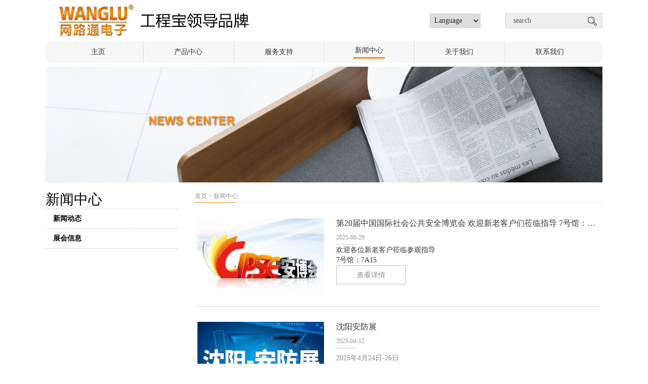

--- FILE ---
content_type: text/html; charset=UTF-8
request_url: http://www.wanglu.com.cn/index.php?c=article&a=type&tid=3
body_size: 4928
content:
<!DOCTYPE html>
<html lang="zh-CN">
  <head>
    <meta charset="utf-8">
    
    <meta http-equiv="X-UA-Compatible" content="IE=edge">
    <meta name="viewport" content="width=device-width, initial-scale=1.0, minimum-scale=1.0, maximum-scale=1.0, user-scalable=no">
		<meta name="format-detection" content="telephone=no" />
    <!-- 上述3个meta标签*必须*放在最前面，任何其他内容都*必须*跟随其后！ -->
<title>新闻中心</title>
<meta name="keywords" content="" />
<meta name="description" content="" />


<meta http-equiv="X-UA-Compatible" content="IE=edge,chrome=1">
<meta name="renderer" content="webkit">
 <!-- Bootstrap -->
    <link href="/template/wlt/css/bootstrap.min.css" rel="stylesheet">
    <link rel="stylesheet" type="text/css" href="/template/wlt/css/swiper.min.css"/>
    <link rel="stylesheet" type="text/css" href="/template/wlt/css/style.css?v=1"/>
    <!-- HTML5 shim and Respond.js for IE8 support of HTML5 elements and media queries -->
    <!-- WARNING: Respond.js doesn't work if you view the page via file:// -->
    <!--[if lt IE 9]>
      <script src="/template/wlt/js/html5shiv.min.js" type="text/javascript" charset="utf-8"></script>
    	<script src="/template/wlt/js/respond.min.js" type="text/javascript" charset="utf-8"></script>
    <![endif]-->
    <link rel="shortcut icon"  href="/favicon.ico" type="image/vnd.microsoft.icon" />
	<script type="text/javascript" src="//js.users.51.la/19442953.js"></script>

     
  </head>
  <body>
   <style>
	.top .fr select {
		width: 100px;
		color: #333333;
		position: absolute;
		left: -150px;
		text-decoration: none;
		border: 1px solid #cccccc;
		height: 28px;
		text-indent: .3em;
	}
	a.wlt_en {
    margin-top: 23px;
    display: inline-block;
    font-size: 20px;
    margin-left: 70px;
}
</style>
<header id="nav2" class="h_nav">
	<a href="/" class="logo fl"><img src="/template/wlt/web/logo.png" title="广州网路通电子有限公司" alt="广州网路通电子有限公司" /></a>
	<a href="http://www.cctvtester.com/" class="wlt_en" target="_blank">English</a>
	<div class="t_fr fr">
		导航 <img src="/template/wlt/web/i_xiala.png" />
	</div>
	<div class="box">
		<div class="box1">
			<a class="a2 " href="/index.php">主页</a>
		</div>

				<div class="box1">
			<a class="a2 ">
				产品中心<img src="/template/wlt/web/i_xiala.png" class="fr" />
			</a>
			<div class="box12">
								<div class="box3">
					<a href="/index.php?c=product&a=type&tid=9" title="工程宝"  class="a21">工程宝</a>
										<a href="/index.php?c=product&a=type&tid=9"  title="网络工程宝" class="a22">网络工程宝</a>
										<a href="/index.php?c=product&a=type&tid=10"  title="同轴高清工程宝" class="a22">同轴高清工程宝</a>
										<a href="/index.php?c=product&a=type&tid=30"  title="模拟工程宝" class="a22">模拟工程宝</a>
					
				</div>
								<div class="box3">
					<a href="/index.php?c=product&a=type&tid=1" title="光纤测试仪"  class="a21">光纤测试仪</a>
					
				</div>
								<div class="box3">
					<a href="/index.php?c=product&a=type&tid=1" title="线缆测试仪"  class="a21">线缆测试仪</a>
					
				</div>
								<div class="box3">
					<a href="/index.php?c=product&a=type&tid=1" title="激光测距仪"  class="a21">激光测距仪</a>
					
				</div>
								<div class="box3">
					<a href="/index.php?c=product&a=type&tid=1" title="转换器"  class="a21">转换器</a>
					
				</div>
								<div class="box3">
					<a href="/index.php?c=product&a=type&tid=1" title="彩条发生器"  class="a21">彩条发生器</a>
					
				</div>
				
			</div>
		</div>
		 		<div class="box1">
			<a class="a2 ">
				服务支持<img src="/template/wlt/web/i_xiala.png" class="fr" />
			</a>
			<div class="box12">
								<div class="box3">
					<a href="/index.php?c=article&a=type&tid=15" title="资料下载"  class="a21">资料下载</a>
										<a href="/index.php?c=article&a=type&tid=15"  title="产品简介" class="a22">产品简介</a>
										<a href="/index.php?c=article&a=type&tid=16"  title="说明书下载" class="a22">说明书下载</a>
										<a href="/index.php?c=article&a=type&tid=17"  title="软件下载" class="a22">软件下载</a>
					
				</div>
								<div class="box3">
					<a href="/index.php?c=product&a=type&tid=1" title="视频教程"  class="a21">视频教程</a>
					
				</div>
								<div class="box3">
					<a href="/index.php?c=product&a=type&tid=1" title="售后服务"  class="a21">售后服务</a>
					
				</div>
								<div class="box3">
					<a href="/index.php?c=product&a=type&tid=1" title="常见问题"  class="a21">常见问题</a>
					
				</div>
				
			</div>
		</div>
		 		<div class="box1">
			<a class="a2 cur">
				新闻中心<img src="/template/wlt/web/i_xiala.png" class="fr" />
			</a>
			<div class="box12">
								<div class="box3">
					<a href="/index.php?c=product&a=type&tid=1" title="新闻动态"  class="a21">新闻动态</a>
					
				</div>
								<div class="box3">
					<a href="/index.php?c=product&a=type&tid=1" title="展会信息"  class="a21">展会信息</a>
					
				</div>
				
			</div>
		</div>
		 		<div class="box1">
			<a class="a2 ">
				关于我们<img src="/template/wlt/web/i_xiala.png" class="fr" />
			</a>
			<div class="box12">
								<div class="box3">
					<a href="/index.php?c=product&a=type&tid=1" title="公司介绍"  class="a21">公司介绍</a>
					
				</div>
								<div class="box3">
					<a href="/index.php?c=product&a=type&tid=1" title="工厂信息"  class="a21">工厂信息</a>
					
				</div>
								<div class="box3">
					<a href="/index.php?c=product&a=type&tid=1" title="公司资质"  class="a21">公司资质</a>
					
				</div>
				
			</div>
		</div>
		 		<div class="box1">
			<a class="a2 ">
				联系我们<img src="/template/wlt/web/i_xiala.png" class="fr" />
			</a>
			<div class="box12">
								<div class="box3">
					<a href="/index.php?c=product&a=type&tid=1" title="联系方式"  class="a21">联系方式</a>
					
				</div>
								<div class="box3">
					<a href="/index.php?c=product&a=type&tid=1" title="反馈建议"  class="a21">反馈建议</a>
					
				</div>
								<div class="box3">
					<a href="/index.php?c=product&a=type&tid=1" title="留言"  class="a21">留言</a>
					
				</div>
								<div class="box3">
					<a href="/index.php?c=product&a=type&tid=1" title="京东商城"  target="_blank"  class="a21">京东商城</a>
					
				</div>
								<div class="box3">
					<a href="/index.php?c=product&a=type&tid=1" title="天猫商城"  target="_blank"  class="a21">天猫商城</a>
					
				</div>
								<div class="box3">
					<a href="/index.php?c=product&a=type&tid=1" title="淘宝商城"  target="_blank"  class="a21">淘宝商城</a>
					
				</div>
								<div class="box3">
					<a href="/index.php?c=product&a=type&tid=1" title="抖音主页"  class="a21">抖音主页</a>
					
				</div>
				
			</div>
		</div>
		 
		<div class="box2">
			<form action="/index.php?" method="post">
				<input type="text" name="word" value="输入关键词" onfocus="this.value = '';" onblur="if (this.value == '') {this.value = '输入关键词';}" />
				<button>查询</button>
			</form>
		</div>
	</div>
</header>

<div id="nav3">
	<div class="top container">

		<a href="/" class="logo fl" style="margin-top: 0;"><img src="/template/wlt/web/logo.png" title="广州网路通电子有限公司" alt="广州网路通电子有限公司" /></a>
		<!--<div class="fl" style="margin: 32px 0 0 18px;"><img src="/template/wlt/web/ht_img2.png" alt="广州网路通电子有限公司"/></div>-->

		<div class="fr" style="position: relative;">
			<select onchange="window.location=this.value;">
				<option>Language</option>
				<option value="http://www.wanglu.com.cn/">中文</option>
				<option value="http://www.cctvtester.com/">English</option>
			</select>

			<form action="/index.php?" method="post">
				<input type="text" name="word" value="search" onfocus="this.value = '';" onblur="if (this.value == '') {this.value = '输入关键词';}" />
				<button><img src="/template/wlt/web/sousuo2.png"/></button>
			</form>
		</div>

	</div>
	<div class="bottom container">
		<div class="container">
			<div class="big_box">
				<div class="box ">
					<div class="box1">
						<a href="/index.php" class="a1">主页</a>
					</div>
				</div>
								<div class="box ">
					<div class="box1">
						<a href="/index.php?c=product&a=type&tid=6" title="产品中心" class="a1">产品中心</a>

						<div class="box2">
														<div class="box3">
								<a href="/index.php?c=product&a=type&tid=6"  class="a2">工程宝</a>
																<div class="box4">
																		<a href="/index.php?c=product&a=type&tid=9"   title="网络工程宝" class="a3">网络工程宝</a>
																		<a href="/index.php?c=product&a=type&tid=10"   title="同轴高清工程宝" class="a3">同轴高清工程宝</a>
																		<a href="/index.php?c=product&a=type&tid=30"   title="模拟工程宝" class="a3">模拟工程宝</a>
									
								</div>
															</div>
														<div class="box3">
								<a href="/index.php?c=product&a=type&tid=8"  class="a2">光纤测试仪</a>
															</div>
														<div class="box3">
								<a href="/index.php?c=product&a=type&tid=33"  class="a2">线缆测试仪</a>
															</div>
														<div class="box3">
								<a href="/index.php?c=product&a=type&tid=34"  class="a2">激光测距仪</a>
															</div>
														<div class="box3">
								<a href="/index.php?c=product&a=type&tid=7"  class="a2">转换器</a>
															</div>
														<div class="box3">
								<a href="/index.php?c=product&a=type&tid=31"  class="a2">彩条发生器</a>
															</div>
													</div>

					</div>
				</div>
								<div class="box ">
					<div class="box1">
						<a href="/index.php?c=article&a=type&tid=11" title="服务支持" class="a1">服务支持</a>

						<div class="box2">
														<div class="box3">
								<a href="/index.php?c=article&a=type&tid=11"  class="a2">资料下载</a>
																<div class="box4">
																		<a href="/index.php?c=article&a=type&tid=15"   title="产品简介" class="a3">产品简介</a>
																		<a href="/index.php?c=article&a=type&tid=16"   title="说明书下载" class="a3">说明书下载</a>
																		<a href="/index.php?c=article&a=type&tid=17"   title="软件下载" class="a3">软件下载</a>
									
								</div>
															</div>
														<div class="box3">
								<a href="/index.php?c=article&a=type&tid=12"  class="a2">视频教程</a>
															</div>
														<div class="box3">
								<a href="/index.php?c=article&a=type&tid=13"  class="a2">售后服务</a>
															</div>
														<div class="box3">
								<a href="/index.php?c=article&a=type&tid=14"  class="a2">常见问题</a>
															</div>
													</div>

					</div>
				</div>
								<div class="box cur">
					<div class="box1">
						<a href="/index.php?c=article&a=type&tid=18" title="新闻中心" class="a1">新闻中心</a>

						<div class="box2">
														<div class="box3">
								<a href="/index.php?c=article&a=type&tid=18"  class="a2">新闻动态</a>
															</div>
														<div class="box3">
								<a href="/index.php?c=article&a=type&tid=19"  class="a2">展会信息</a>
															</div>
													</div>

					</div>
				</div>
								<div class="box ">
					<div class="box1">
						<a href="/index.php?c=article&a=type&tid=21" title="关于我们" class="a1">关于我们</a>

						<div class="box2">
														<div class="box3">
								<a href="/index.php?c=article&a=type&tid=21"  class="a2">公司介绍</a>
															</div>
														<div class="box3">
								<a href="/index.php?c=article&a=type&tid=23"  class="a2">工厂信息</a>
															</div>
														<div class="box3">
								<a href="/index.php?c=article&a=type&tid=24"  class="a2">公司资质</a>
															</div>
													</div>

					</div>
				</div>
								<div class="box ">
					<div class="box1">
						<a href="/index.php?c=article&a=type&tid=26" title="联系我们" class="a1">联系我们</a>

						<div class="box2">
														<div class="box3">
								<a href="/index.php?c=article&a=type&tid=26"  class="a2">联系方式</a>
															</div>
														<div class="box3">
								<a href="/index.php?c=article&a=type&tid=35"  class="a2">反馈建议</a>
															</div>
														<div class="box3">
								<a href="/index.php?c=message&a=type&tid=25"  class="a2">留言</a>
															</div>
														<div class="box3">
								<a href="http://wanglu.jd.com/"  target="_blank"  class="a2">京东商城</a>
															</div>
														<div class="box3">
								<a href="http://wanglu.tmall.com/"  target="_blank"  class="a2">天猫商城</a>
															</div>
														<div class="box3">
								<a href="http://gzwl.taobao.com/"  target="_blank"  class="a2">淘宝商城</a>
															</div>
														<div class="box3">
								<a href="https://www.douyin.com/user/MS4wLjABAAAAN8Y2KVGsZII6WfWaL34pURyMJyFxp3aJvyaTIHPtTwbpcwCLtebUMuYz5eFcoCBr?from_tab_name=main"  class="a2">抖音主页</a>
															</div>
													</div>

					</div>
				</div>
				
			</div>
		</div>
	</div>
</div>

<div class="list_banner container">
	<img alt="新闻中心" title="新闻中心" src="/template/wlt/web/news_banner.jpg" />
</div>


   	
   	<div class="pro_main container">
   		<div class="col-sm-3 col-xs-12 ">
   			<div class="nav_er">
	   			<p class="p1">新闻中心</p>
	   				   			<div class="box1 ">
	   				<a class="box11" href="/index.php?c=article&a=type&tid=18">新闻动态<img src="/template/wlt/web/nav_er.png" class="fr"/></a>
	   			</div>
					   			<div class="box1 ">
	   				<a class="box11" href="/index.php?c=article&a=type&tid=19">展会信息<img src="/template/wlt/web/nav_er.png" class="fr"/></a>
	   			</div>
					   		</div>
   		</div>
   		<div class="col-sm-9 col-xs-12 cp_zong">
   			<div class="dqwz">
				<p>
					<a  href="/">首页</a>  &gt;  <a  href="/index.php?c=article&a=type&tid=3">新闻中心</a>				</p>
				<span></span>
			</div>
			<div class="sup_faq">
							<div class="news_box">
					<a href="/index.php?c=article&id=202" title="" target="_blank" class="img"><img src="/uploads/2025/25/10/23/202510232619.jpg" alt="第20届中国国际社会公共安全博览会 欢迎新老客户们莅临指导  7号馆：7A15"/></a>
					<div class="wz">
						<a href="/index.php?c=article&id=202" title="" target="_blank"  class="a1">第20届中国国际社会公共安全博览会 欢迎新老客户们莅临指导  7号馆：7A15</a>
						<p class="p01">2025-08-29</p>
						<span class="sp1"></span>
                      						<p><span style="color: rgb(51, 51, 51); font-family: Microsoft, 微软雅黑; font-size: 14px; text-wrap-mode: wrap; background-color: rgb(255, 255, 255);">欢迎各位新老客户莅临参观指导</span></p><p><span style="color: rgb(51, 51, 51); font-family: Microsoft, 微软雅黑; font-size: 14px; text-wrap-mode: wrap; background-color: rgb(255, 255, 255);"><span style="color: rgb(51, 51, 51); font-family: Microsoft, 微软雅黑; font-size: 14px; text-wrap-mode: wrap; background-color: rgb(255, 255, 255);"><span style="color: rgb(51, 51, 51); font-family: Microsoft, 微软雅黑; font-size: 14px; text-align: center; text-wrap-mode: wrap; background-color: rgb(255, 255, 255);">7号馆：7A15</span>&nbsp;</span></span></p>                      						<a href="/index.php?c=article&id=202" title="" target="_blank"  class="a2">查看详情</a>
					</div>
				</div>
							<div class="news_box">
					<a href="/index.php?c=article&id=200" title="" target="_blank" class="img"><img src="/uploads/2025/04/211000326923.jpg" alt="沈阳安防展"/></a>
					<div class="wz">
						<a href="/index.php?c=article&id=200" title="" target="_blank"  class="a1">沈阳安防展</a>
						<p class="p01">2025-04-12</p>
						<span class="sp1"></span>
                                            <div class="p02 p03"><p style="line-height: 2em;"><span style="text-wrap-mode: wrap;">2025年4月24日-26日</span></p><p style="line-height: 2em;"><span style="text-wrap-mode: wrap;">沈阳新世界博览馆展位号：A102/A104&nbsp; &nbsp;</span></p></div>
                      						<a href="/index.php?c=article&id=200" title="" target="_blank"  class="a2">查看详情</a>
					</div>
				</div>
							<div class="news_box">
					<a href="/index.php?c=article&id=199" title="" target="_blank" class="img"><img src="/uploads/2025/04/210933053794.jpg" alt="济南安防展"/></a>
					<div class="wz">
						<a href="/index.php?c=article&id=199" title="" target="_blank"  class="a1">济南安防展</a>
						<p class="p01">2025-04-12</p>
						<span class="sp1"></span>
                                            <div class="p02 p03"><p style="line-height: 2em;"><span style="text-wrap-mode: wrap;">2025年4月18-20日</span></p><p style="line-height: 2em;"><span style="text-wrap-mode: wrap;">山东国际会展中心4号馆：展位号433、434&nbsp;&nbsp;</span></p></div>
                      						<a href="/index.php?c=article&id=199" title="" target="_blank"  class="a2">查看详情</a>
					</div>
				</div>
							<div class="news_box">
					<a href="/index.php?c=article&id=198" title="" target="_blank" class="img"><img src="/uploads/2025/04/120953576116.jpg" alt="石家庄安防展"/></a>
					<div class="wz">
						<a href="/index.php?c=article&id=198" title="" target="_blank"  class="a1">石家庄安防展</a>
						<p class="p01">2025-04-12</p>
						<span class="sp1"></span>
                                            <div class="p02 p03"><p style="line-height: 2em;"><span style="text-wrap-mode: wrap;">2025年4月10-12日</span></p><p style="line-height: 2em;"><span style="text-wrap-mode: wrap;">石家庄国际会展中心1号馆：展位号B330、331</span></p></div>
                      						<a href="/index.php?c=article&id=198" title="" target="_blank"  class="a2">查看详情</a>
					</div>
				</div>
							
			</div>
   			<div class="cb"></div>
   			<div class="fenye">
   				<a href="#" class="curr" id="hpage">1</a><a href="?c=article&a=type&tid=3&page=2">2</a><a href="?c=article&a=type&tid=3&page=3">3</a><a href="?c=article&a=type&tid=3&page=4">4</a><a class="nextPage" href="?c=article&a=type&tid=3&page=2">下一页</a><a href="?c=article&a=type&tid=3&page=15">尾页</a>   			</div>
   		</div>
   	</div>
   	
   	
   
   <div id="foot">
   		<div class="container">
		   			<div class="col-xs-6 col-sm-4 col-lg-2 box">
   				<dl>
   					<dt><a>产品中心</a></dt>
					   					<dd><a href="/index.php?c=product&a=type&tid=6" title="工程宝">工程宝</a></dd>
					   					<dd><a href="/index.php?c=product&a=type&tid=8" title="光纤测试仪">光纤测试仪</a></dd>
					   					<dd><a href="/index.php?c=product&a=type&tid=33" title="线缆测试仪">线缆测试仪</a></dd>
					   					<dd><a href="/index.php?c=product&a=type&tid=34" title="激光测距仪">激光测距仪</a></dd>
					   					<dd><a href="/index.php?c=product&a=type&tid=7" title="转换器">转换器</a></dd>
					   					<dd><a href="/index.php?c=product&a=type&tid=31" title="彩条发生器">彩条发生器</a></dd>
					   					
   				</dl>
   			</div>
		   			<div class="col-xs-6 col-sm-4 col-lg-2 box">
   				<dl>
   					<dt><a>服务支持</a></dt>
					   					<dd><a href="/index.php?c=article&a=type&tid=11" title="资料下载">资料下载</a></dd>
					   					<dd><a href="/index.php?c=article&a=type&tid=12" title="视频教程">视频教程</a></dd>
					   					<dd><a href="/index.php?c=article&a=type&tid=13" title="售后服务">售后服务</a></dd>
					   					<dd><a href="/index.php?c=article&a=type&tid=14" title="常见问题">常见问题</a></dd>
					   					
   				</dl>
   			</div>
		   			<div class="col-xs-6 col-sm-4 col-lg-2 box">
   				<dl>
   					<dt><a>新闻中心</a></dt>
					   					<dd><a href="/index.php?c=article&a=type&tid=18" title="新闻动态">新闻动态</a></dd>
					   					<dd><a href="/index.php?c=article&a=type&tid=19" title="展会信息">展会信息</a></dd>
					   					
   				</dl>
   			</div>
		   			<div class="col-xs-6 col-sm-4 col-lg-2 box">
   				<dl>
   					<dt><a>关于我们</a></dt>
					   					<dd><a href="/index.php?c=article&a=type&tid=21" title="公司介绍">公司介绍</a></dd>
					   					<dd><a href="/index.php?c=article&a=type&tid=23" title="工厂信息">工厂信息</a></dd>
					   					<dd><a href="/index.php?c=article&a=type&tid=24" title="公司资质">公司资质</a></dd>
					   					
   				</dl>
   			</div>
		   			<div class="col-xs-6 col-sm-4 col-lg-2 box">
   				<dl>
   					<dt><a>联系我们</a></dt>
					   					<dd><a href="/index.php?c=article&a=type&tid=26" title="联系方式">联系方式</a></dd>
					   					<dd><a href="/index.php?c=article&a=type&tid=35" title="反馈建议">反馈建议</a></dd>
					   					<dd><a href="/index.php?c=message&a=type&tid=25" title="留言">留言</a></dd>
					   					<dd><a href="http://wanglu.jd.com/" title="京东商城">京东商城</a></dd>
					   					<dd><a href="http://wanglu.tmall.com/" title="天猫商城">天猫商城</a></dd>
					   					<dd><a href="http://gzwl.taobao.com/" title="淘宝商城">淘宝商城</a></dd>
					   					<dd><a href="https://www.douyin.com/user/MS4wLjABAAAAN8Y2KVGsZII6WfWaL34pURyMJyFxp3aJvyaTIHPtTwbpcwCLtebUMuYz5eFcoCBr?from_tab_name=main" title="抖音主页">抖音主页</a></dd>
					   					
   				</dl>
   			</div>
		   		
   			<div class="col-xs-6 col-sm-4 col-lg-2 box box2">
   				<dl>
   					<dt><a>FOLLOW US</a></dt>
   					<a href="javascript:window.open('http://www.facebook.com/sharer.php?u='+encodeURIComponent(document.location.href)+'&t='+encodeURIComponent(document.title),'_blank','toolbar=yes, location=yes, directories=no, status=no, menubar=yes, scrollbars=yes, resizable=no, copyhistory=yes, width=600, height=450,top=100,left=350');void(0)"  target="_blank"><img src="/template/wlt/web/foot1.png"/></a>
   					<a href="javascript:window.open('http://www.linkedin.com/shareArticle?mini=true&url='+encodeURIComponent(document.location.href)+'&title='+encodeURIComponent(document.title)+'&source='+encodeURIComponent(document.location.href),'_blank','toolbar=yes, location=yes, directories=no, status=no, menubar=yes, scrollbars=yes, resizable=no, copyhistory=yes, width=600, height=450,top=100,left=350');void(0)"  target="_blank"><img src="/template/wlt/web/foot2.png"/></a>
   					<a href="" target="_blank"><img src="/template/wlt/web/foot3.png"/></a>
   					<a href="javascript:window.open('http://twitter.com/home?status='+encodeURIComponent(document.location.href)+' '+encodeURIComponent(document.title),'_blank','toolbar=yes, location=yes, directories=no, status=no, menubar=yes, scrollbars=yes, resizable=no, copyhistory=yes, width=600, height=450,top=100,left=350');void(0)"  target="_blank"><img src="/template/wlt/web/foot4.png"/></a>
   				</dl>
   				
   			</div>
   		</div>
   		<div class="foot2">
   			<div class="container"> Guangzhou Wanglu Technology Co., Ltd  all rights reserved.(<a href="https://beian.miit.gov.cn/" target="_
blank" style="color: #cbcbcb">粤ICP备14088094号</a>)</div>
   		</div>
   	</div>
	
<script>
var _hmt = _hmt || [];
(function() {
  var hm = document.createElement("script");
  hm.src = "https://hm.baidu.com/hm.js?8bb67bca502768cf42706b6e47099125";
  var s = document.getElementsByTagName("script")[0]; 
  s.parentNode.insertBefore(hm, s);
})();
</script>





 
 
   	<!-- jQuery (necessary for Bootstrap's JavaScript plugins) -->
    <script src="/template/wlt/js/jquery2.min.js" type="text/javascript" charset="utf-8"></script>
    <!-- Include all compiled plugins (below), or include individual files as needed -->
    <script src="/template/wlt/js/bootstrap2.min.js"></script>
    <script src="/template/wlt/js/scrollReveal.js" type="text/javascript" charset="utf-8"></script>
    <script src="/template/wlt/js/swiper.min.js" type="text/javascript" charset="utf-8"></script>
    <script src="/template/wlt/js/js.js" type="text/javascript" charset="utf-8"></script>
		
 		
  </body>
</html>

--- FILE ---
content_type: text/css
request_url: http://www.wanglu.com.cn/template/wlt/css/style.css?v=1
body_size: 7010
content:
body,
div,
ul,
li,
ol,
li,
h1,
h2,
h3,
h4,
h5,
h6,
input,
p,
dl,
dt,
dd,
a,
img,
button,
article,
aside,
footer,
header,
hgroup,
nav,
section,
figure,
select {
  margin: 0;
  padding: 0;
  border: none;
  list-style: none;
  text-decoration: none;
  font-family: 'Microsoft', '微软雅黑';
  outline: none;
  font-size: 14px;
}
a:hover {
  text-decoration: none;
}

.fl {
  float: left;
}
.fr {
  float: right;
}
.tac {
  text-align: center;
}
.cb {
  width: 100%;
  height: 0;
  clear: both;
}
.dn {
  display: none;
}
img {
  max-width: 100%;
}

#nav {
  width: 100%;
  height: 86px;
  background: #fff;
  border-top: 1px solid #c8c8c8;
}
#nav .ban {
  width: 100%;
  max-width: 1445px;
  padding: 0 10px;
  margin: 0 auto;
  height: 85px;
  position: relative;
}
#nav .logo {
  margin-top: 22px;
}
#nav .a1 {
  height: 37px;
  line-height: 37px;
  margin-top: 24px;
  color: #343434;
  padding: 0 6px;
  margin-left: 4.5%;
  position: relative;
}
#nav .a1 span {
  display: block;
  position: absolute;
  width: 0;
  height: 3px;
  background: #fa8b12;
  bottom: 0;
  left: 50%;
  transition: all 0.5s;
  -webkit-transition: all 0.5s;
  -moz-transition: all 0.5s;
  -o-transition: all 0.5s;
}
#nav .a1:hover span,
#nav .a1.cur span {
  width: 100%;
  left: 0;
}
.h_nav .qh {
  width: 64px;
  height: 29px;
  border-top: 1px solid #b7b7b7;
  margin-top: 28px;
  background: url(../web/xiala.png) no-repeat left center;
  background-position-x: 40px;
  background-position-y: 12px;
  overflow: hidden;
  transition: all 0.3s;
  -webkit-transition: all 0.3s;
  -moz-transition: all 0.3s;
  -o-transition: all 0.3s;
  position: absolute;
  right: 15px;
}
.h_nav .qh.cur {
  height: 58px;
}
.h_nav .qh a {
  display: block;
  width: 100%;
  height: 28px;
  line-height: 28px;
  border: 1px solid #b7b7b7;
  border-top: none;
  color: #2a2a2a;
  padding-left: 14px;
  position: absolute;
  top: 28px;
}
.h_nav .qh a.cur {
  top: 0px;
}
.h_nav .qh a:nth-of-type(1):hover {
  background: none;
}
.h_nav .qh a:hover {
  background: #efefef;
}
#nav .sousuo {
  width: 102px;
  height: 85px;
  background: url(../web/sousuo.png) no-repeat center center;
  position: relative;
  cursor: pointer;
  margin-right: 69px;
  z-index: 99999;
}
#nav .sousuo:hover .k {
  display: block;
}
#nav .sousuo .k {
  overflow: hidden;
  position: absolute;
  right: 0;
  top: 85px;
  width: 482px;
  display: none;
}
#nav .sousuo input {
  float: left;
  width: 380px;
  height: 60px;
  line-height: 60px;
  background: #121821;
  color: #cacaca;
  padding-left: 15px;
  font-size: 16px;
}
#nav .sousuo button {
  float: left;
  width: 102px;
  height: 60px;
  line-height: 60px;
  background: #fa8b12;
  color: #fff;
}

#nav2 {
  padding: 0 15px;
  background: #fff;
  height: 80px;
  display: none;
}
#nav2 .logo {
  margin-top: 23px;
  font-size: 0;
}
#nav2 .logo img {
  height: 30px;
}
#nav2 .t_fr {
  height: 80px;
  line-height: 80px;
  color: #444;
  font-size: 18px;
  cursor: pointer;
}
#nav2 .t_fr img {
  position: relative;
  top: -1px;
  transform: rotate(-90deg);
  transition: all 0.3s;
  -webkit-transition: all 0.3s;
  -moz-transition: all 0.3s;
  -o-transition: all 0.3s;
}
#nav2 .t_fr.cur img {
  transform: rotate(0deg);
}
#nav2 .box {
  position: absolute;
  top: 80px;
  width: 100%;
  border-bottom: 1px solid #eee;
  display: none;
  z-index: 999;
  background: #fff;
  margin-left: -15px;
}
#nav2 .box .a2 {
  display: block;
  min-height: 60px;
  line-height: 60px;
  border-top: 1px solid #eee;
  font-size: 16px;
  padding-left: 15px;
  color: #666;
  overflow: hidden;
}
#nav2 .box .a2 .fr {
  margin-right: 15px;
  margin-top: 24px;
  transform: rotate(-90deg);
  transition: all 0.3s;
  -webkit-transition: all 0.3s;
  -moz-transition: all 0.3s;
  -o-transition: all 0.3s;
}
#nav2 .box .a2.cur .fr {
  transform: rotate(0);
}
#nav2 .box2 {
  height: 60px;
  position: relative;
  line-height: 60px;
}
#nav2 .box2 input {
  float: left;
  background: #121821;
  color: #cacaca;
  padding-left: 15px;
  font-size: 14px;
  width: 100%;
  padding-right: 105px;
}
#nav2 .box2 button {
  background: #fa8b12;
  color: #fff;
  position: absolute;
  top: 0;
  right: 0;
  width: 100px;
  text-align: center;
  font-size: 16px;
}
.banner img {
  object-fit: cover;
  min-height: 162px;
}

.banner .swiper-pagination-bullet {
  background: #fff;
  opacity: 1;
}
.banner .swiper-pagination-bullet-active {
  background: #f5b834;
}

.i_con1 {
  padding: 25px 0 0;
  overflow: hidden;
}
.i_con1 .box1 {
  background: #fff; /*padding: 12px 22px 15px;*/
  overflow: hidden; /*border: 1px solid #e8e8e8;*/
}
.i_con1 .box1 .p1_k {
  position: relative;
}
.i_con1 .box1 .p1 {
  position: absolute;
  width: 100%;
  height: 36px;
  line-height: 36px;
  text-align: left;
  background: url(../web/i_cp_bt.png) no-repeat bottom center;
  margin-bottom: 20px;
  font-weight: bold;
  background-size: 100% auto;
}
.i_con1 .box1 span {
  font-size: 16px;
  color: #353535;
}
.i_con1 .news_lb {
  padding-top: 36px;
}
.i_con1 .news_lb .swiper-button-next,
.i_con1 .news_lb .swiper-button-prev,
.i_con1 .dp .swiper-button-next,
.i_con1 .dp .swiper-button-prev {
  width: 26px;
  height: 26px;
  top: -9px;
  right: 0;
  margin-top: 14px;
  left: auto;
}
.i_con1 .news_lb .swiper-button-next,
.i_con1 .dp .swiper-button-next {
  background: url(../web/i_news_r.jpg) no-repeat center center;
}
.i_con1 .news_lb .swiper-button-prev,
.i_con1 .dp .swiper-button-prev {
  background: url(../web/i_news_l.jpg) no-repeat center center;
  right: 34px;
}
.i_con1 .news_lb .swiper-slide {
}
.i_con1 .news_lb .box {
  overflow: hidden;
  padding: 12px 0;
  border-bottom: 1px solid #f7f7f7;
  position: relative;
}
.i_con1 .news_lb .img {
  position: absolute;
  left: 0;
  width: 130px;
  height: 80px;
  overflow: hidden;
  opacity: 0.85;
  transition: all 0.5s;
  -webkit-transition: all 0.5s;
  -moz-transition: all 0.5s;
  -o-transition: all 0.5s;
  box-shadow: 0 1px 3px rgba(0, 0, 0, 0.25);
}
.i_con1 .news_lb .img:hover {
  opacity: 1;
}
.i_con1 .news_lb .img img {
  width: 100%;
  min-height: 100%;
}
.i_con1 .news_lb .wz {
  height: 82px;
  padding-left: 150px;
}
.i_con1 .news_lb .a1 {
  display: block;
  width: 100%;
  text-overflow: ellipsis;
  white-space: nowrap;
  overflow: hidden;
  font-size: 20px;
  color: #353535;
  height: 38px;
  line-height: 38px;
}
.i_con1 .news_lb .a1:hover {
  color: #f5b834;
}
.i_con1 .news_lb .p01 {
  font-size: 16px;
  color: #a5a5a5;
  line-height: 38px;
  height: 76px;
  display: -webkit-box;
  -webkit-box-orient: vertical;
  -webkit-line-clamp: 2;
  overflow: hidden;
}
.i_con1 .col-sm-12 {
  margin-bottom: 35px;
}

.i_con1 .news_btn {
  width: 194px;
  height: 37px;
  text-align: center;
  line-height: 37px;
  border-radius: 3px;
  box-shadow: 0 5px 5px rgba(0, 0, 0, 0.12);
  float: right;
  font-size: 16px;
  margin-top: 15px;
  color: #363636;
  font-size: 13px;
}
.i_con1 .news_btn:hover {
  color: #fa8b12;
}
.i_con1 .box2 {
  /*padding: 20px 30px 34px;*/
  background: #fff;
  overflow: hidden; /*border: 1px solid #e8e8e8;*/
  position: relative;
}
.i_con1 .box2 .p2 {
  height: 36px;
  line-height: 36px;
  text-align: left;
  font-size: 16px;
  color: #353535;
  background: url(../web/i_cp_bt.png) no-repeat bottom center;
  margin-bottom: 10px;
  font-weight: bold;
  position: absolute;
  top: 0;
  left: 0;
  width: 100%;
  background-size: 100% auto;
}
.i_con1 .box20 {
  margin-bottom: 12px;
}
.i_con1 .box20 .img {
  display: block;
  width: 100%;
  text-align: center;
  height: 175px;
  line-height: 175px;
  font-size: 0;
  overflow: hidden;
  margin: 0 auto;
}
.i_con1 .box20 .img img {
  max-height: 100%;
  max-width: 100%;
  transition: all 0.5s;
  -webkit-transition: all 0.5s;
  -moz-transition: all 0.5s;
  -o-transition: all 0.5s;
}
.i_con1 .box20 .img:hover img {
  transform: scale(1.05);
}
.i_con1 .box20 .a01 {
  display: block;
  width: 100%;
  text-align: center;
  text-overflow: ellipsis;
  white-space: normal;
  overflow: hidden;
  height: 20px;
  height: 54px;
  line-height: 54px;
  font-size: 22px;
  color: #353535;
}
.i_con1 .box20 .a01:hover {
  color: #f5b834;
}
/*.i_con1 .dp .swiper-button-next,.i_con1 .dp .swiper-button-prev{background: none;width: 26px;height: 70px;border-radius: 2px;text-align: center;line-height:70px;font-size: 24px;font-family: "宋体","STHeiTiSC";border: 1px solid #bfbfbf;color: #bfbfbf;background: #FFF;top:162px;margin-top: 0;transition: all .3s;
-webkit-transition: all .3s;
-moz-transition: all .3s;
-o-transition: all .3s;
}
.i_con1 .dp .swiper-button-next:hover,.i_con1 .dp .swiper-button-prev:hover{
	background: #f5b834;
	color: #fff;
	border: 1px solid #f5b834;
}
.i_con1 .dp .swiper-button-next{right: 0;}
.i_con1 .dp .swiper-button-prev{left: 0;}*/
.i_con1 .dp .swiper-slide {
  padding: 0;
}
.i_con1 .dp .swiper-pagination-bullet {
  background: #8c8e92;
  opacity: 1;
}
.i_con1 .dp .swiper-pagination-bullet-active {
  background: #f5b834;
}
.i_con2 {
  padding: 0 0 5px;
  overflow: hidden;
}
.i_con2 .col-xs-6 {
  padding: 0 3px;
}
.i_con2 .box {
  position: relative;
  margin-bottom: 30px;
}
.i_con2 .box img {
  width: 100%;
  display: block;
}
.i_con2 .box a {
  position: absolute;
  width: 190px;
  height: 46px;
  border-radius: 16px;
  background: rgba(0, 0, 0, 0.7);
  font-size: 16px;
  color: #fff;
  text-align: center;
  line-height: 46px;
  top: 50%;
  left: 50%;
  margin-left: -95px;
  margin-top: -23px;
  transition: all 0.3s;
  -webkit-transition: all 0.3s;
  -moz-transition: all 0.3s;
  -o-transition: all 0.3s;
}
.i_con2 .box a:hover {
  background: rgba(255, 255, 255, 0.8);
  color: #484848;
}

#foot {
  background: #696d74;
  padding-top: 30px;
}

#foot .container > .box {
  padding-left: 0;
}
#foot dl {
  height: 148px;
  margin-bottom: 20px;
}
#foot .ban {
  width: 100%;
  max-width: 1445px;
  padding: 30px 10px 30px;
  margin: 0 auto;
  overflow: hidden;
}
#foot .box dt {
  height: 46px;
  line-height: 46px;
  margin-bottom: 6px;
}
#foot .box dt a {
  display: inline-block;
  line-height: 46px;
  height: 46px;
  background: url(../web/foot_xian.jpg) repeat-x left bottom;
  font-size: 18px;
  color: #fff;
  font-weight: normal;
}
#foot .box dd {
  line-height: 24px;
  height: 24px;
  margin: 0;
}
#foot .box dd a {
  color: #cbcbcb;
  display: block;
  width: 100%;
  text-overflow: ellipsis;
  white-space: nowrap;
  overflow: hidden;
  height: 24px;
}
#foot .box dd a:hover {
  color: #fff;
}
#foot .box2 dl > a {
  display: inline-block;
  margin: 3px;
  width: 30px;
}
.foot2 {
  background: #353535;
  line-height: ;
  font-size: 16px;
  color: #cbcbcb;
  line-height: 24px;
}
#foot .foot2 {
  padding: 15px 0;
  margin-top: 60px;
}

.list_banner {
  margin-bottom: 15px;
}
.list_banner img {
  display: block;
  width: 100%;
  object-fit: cover;
  min-height: 200px;
}

.nav_er {
  padding: 0;
  margin-bottom: 30px;
}
.nav_er .box1 {
  overflow: hidden;
  display: block;
  border-bottom: 1px dashed #cdcdcd;
}
.nav_er .p1 {
  color: #000000;
  height: 38px;
  line-height: 38px;
  font-size: 28px;
  border-bottom: 1px dashed #cdcdcd;
}
.nav_er .box1.cur {
}
.nav_er .box11 {
  height: 38px;
  line-height: 38px;
  position: relative;
  font-size: 14px;
  color: #000000;
  text-overflow: ellipsis;
  white-space: nowrap;
  overflow: hidden;
  cursor: pointer;
  font-weight: bold;
  padding-left: 15px;
  display: block;
}

.nav_er .box11 img {
  position: relative;
  top: 25px;
  right: 0px;
  transition: all 0.3s;
  -webkit-transition: all 0.3s;
  -moz-transition: all 0.3s;
  -o-transition: all 0.3s;
}
.nav_er .box12 {
  /*background:#e6851b;padding: 8px 5px;margin: 0 12px 16px 18px;display: none;*/
}
.nav_er .box1.cur .box12 {
  display: block;
  position: relative;
  top: -1px;
  background: #fff;
}
.nav_er .box12 .a121 {
  display: block;
  width: 100%;
  text-overflow: ellipsis;
  white-space: nowrap;
  overflow: hidden;
  height: 30px;
  line-height: 30px;
  padding-left: 15px;
  color: #2f2e2e;
  font-size: 14px;
}

.nav_er .box12 .a122 {
  padding-left: 15px;
  display: block;
  line-height: 28px;
  color: #a5a5a5;
  font-size: 12px;
}
.nav_er .box12 .a122:hover,
.nav_er .box12 .a122.cur {
  color: #fff;
  background: #fa901c;
}

.nav_er .box1.cur.cur2 .box11 {
  border-bottom: 1px dashed #cdcdcd;
}
.dqwz {
  border-bottom: 1px solid #ececec;
  margin-bottom: 20px;
  margin: 0 10px 20px;
}
.dqwz p {
  height: 24px;
  line-height: 24px;
  color: #909090;
  font-size: 12px;
}
.dqwz p a {
  color: #909090;
  font-size: 12px;
}
.dqwz p a:hover,
.dqwz p a.cur {
  color: #fa901c;
}
.dqwz span {
  display: block;
  width: 80px;
  height: 1px;
  background: #fa901c;
}
.cp_box0 {
  margin-bottom: 20px;
}
.cp_box {
  background: #fafafa;
  text-align: center;
  position: relative;
}
.cp_box .cp_zz {
  width: 100%;
  height: 100%;
  position: absolute;
  top: 0;
  left: 0;
  background: rgba(0, 0, 0, 0.38);
  display: flex;
  align-items: center;
  transform: scale(0);
  transition: all 0.8s;
}
/*.cp_box:hover .cp_zz{transform: scale(1);}*/
.cp_box .cp_zz div {
  width: 100%;
}
.cp_box .cp_zz a {
  width: 194px;
  height: 42px;
  text-align: center;
  line-height: 42px;
  display: block;
  border-radius: 3px;
  background: #f5b834;
  color: #fff;
  margin: 0 auto;
  box-shadow: 0 2px 5px rgba(0, 0, 0, 0.2);
  max-width: 90%;
}
.cp_box .cp_zz a:hover {
  background: #f9b115;
}
.cp_box a {
  display: block;
}
.cp_box .img img {
  width: 100%;
}
.cp_box .wz {
  padding: 15px;
}
.cp_box .a1 {
  display: block;
  width: 100%;
  text-overflow: ellipsis;
  white-space: nowrap;
  overflow: hidden;
  font-size: 16px;
  color: #131212;
  height: 40px;
  line-height: 40px;
}
.cp_box .p1 {
  font-size: 13px;
  color: #828282;
  line-height: 20px;
  height: 40px;
  overflow: hidden;
}

.fenye {
  text-align: center;
  padding: 15px 0 55px;
}
.fenye a {
  display: inline-block;
  height: 32px;
  line-height: 32px;
  border: 1px solid #bfbfbf;
  padding: 0 12px;
  font-size: 12px;
  color: #bfbfbf;
  margin: 0 4px;
}
.fenye a.cur,
.fenye a:hover {
  background: #fa901c;
  color: #fff;
}

.sup_down {
  padding: 22px;
  background-color: #fff;
  box-shadow: 0 2px 8px rgba(0, 0, 0, 0.2);
  margin: 0 15px 25px;
}
.sup_down .p1 {
  font-size: 16px;
  color: #323232;
  height: 42px;
  line-height: 32px;
  padding: 5px 0 5px 23px;
  background: #eeeeee;
}

.down_box {
  height: 105px;
  border-bottom: 1px dashed #999999;
  overflow: hidden;
  padding-top: 28px;
}
.down_box .img {
  float: left;
  margin-left: 8px;
}
.down_box .wz {
  float: left;
  padding-left: 14px;
}
.down_box .wz a {
  display: block;
  height: 30px;
  line-height: 30px;
  font-size: 14px;
  color: #323232;
}
.down_box .wz a:hover {
  color: #fa901c;
}
.down_box .wz p {
  line-height: 1;
  color: #989898;
  font-size: 12px;
}
.down_box .fr {
  text-align: center;
  font-size: 12px;
  color: #fa901c;
  line-height: 20px;
  margin-right: 8px;
  margin-top: 6px;
  -webkit-filter: grayscale(100%);
  -moz-filter: grayscale(100%);
  -ms-filter: grayscale(100%);
  -o-filter: grayscale(100%);

  filter: grayscale(100%);

  filter: gray;
}

.down_box .fr:hover {
  -webkit-filter: grayscale(0%);
  -moz-filter: grayscale(0%);
  -ms-filter: grayscale(0%);
  -o-filter: grayscale(0%);
  filter: grayscale(0%);
}

.sup_video .box_video {
  box-shadow: 0 1px 4px #ccc;
  margin-bottom: 30px;
}
.sup_video .box_video .img {
  display: block;
  padding-bottom: 57%;
  background: no-repeat center center;
  background-size: cover;
}
.sup_video .box_video .a2 {
  color: #1a1a1a;
  height: 52px;
  line-height: 52px;
  display: block;
  width: 100%;
  text-overflow: ellipsis;
  white-space: nowrap;
  overflow: hidden;
  padding: 0 12px;
}
.sup_video .box_video .a2:hover {
  color: #fa901c;
}

.sup_ser {
  background-color: #fff;
  box-shadow: 0 2px 8px rgba(0, 0, 0, 0.2);
  margin: 0 15px 25px;
  padding: 20px 25px 30px;
}
.sup_ser .p1 {
  height: 34px;
  line-height: 34px;
  font-size: 20px;
  color: #1e1e1e;
  font-weight: bold;
}
.sup_ser .p2 {
  height: 42px;
  line-height: 42px;
  color: #222222;
  font-weight: bold;
}
.sup_ser .p3 {
  color: #666666;
  line-height: 30px;
}
.sup_ser .p4 {
  color: #222222;
  line-height: 48px;
}

.sup_faq,
.about_box {
  margin: 0 15px;
}
.faq_box {
  padding: 20px;
  background: #fff;
  box-shadow: 0 1px 7px #ccc;
  margin-bottom: 30px;
}
.faq1 {
  position: relative;
}
.faq1 span {
  width: 26px;
  height: 26px;
  text-align: center;
  line-height: 26px;
  color: #fff;
  background: #02a7f6;
  border-radius: 3px;
  top: 0;
  left: 0;
  position: absolute;
}
.faq1 p {
  line-height: 26px;
  font-size: 16px;
  color: #333333;
  padding-left: 40px;
}
.faq2 {
  background: #f7f7f7;
  overflow: hidden;
  margin-top: 8px;
  padding: 14px 26px;
  position: relative;
}
.faq2 span {
  width: 26px;
  height: 26px;
  text-align: center;
  line-height: 26px;
  color: #fff;
  background: #61646f;
  border-radius: 3px;
  position: absolute;
  top: 14px;
  left: 26px;
}
.faq2 p {
  padding-left: 38px;
  font-size: 12px;
  line-height: 18px;
  color: #666666;
}

.news_box {
  height: 185px;
  padding: 10px 5px 30px 0;
  border-bottom: 1px solid #d8d8d8;
  margin-bottom: 20px;
  position: relative;
}
.news_box .img {
  height: 154px;
  width: 250px;
  overflow: hidden;
  position: absolute;
  left: 0;
  top: 10px;
}
.news_box .img img {
  width: 100%;
  min-height: 100%;
}
.news_box .wz {
  padding-left: 274px;
}
.news_box .wz .a1 {
  display: block;
  width: 100%;
  text-overflow: ellipsis;
  white-space: nowrap;
  overflow: hidden;
  font-size: 16px;
  color: #373737;
  height: 20px;
  line-height: 20px;
  margin-bottom: 6px;
}
.news_box .wz .a1:hover {
  color: #fa901c;
}
.news_box .wz .p01 {
  height: 25px;
  line-height: 25px;
  font-size: 12px;
  color: #999;
}
.news_box .wz .sp1 {
  display: block;
  width: 40px;
  height: 2px;
  background: #e2e2e2;
}
.news_box .wz .p02 {
  height: 54px;
  line-height: 18px;
  color: #848484;
  overflow: hidden;
  margin: 5px 0 7px;
}
.news_box .wz .p03 {
  height: 54px;
  margin: 5px 0 7px;
}
.news_box .wz .a2 {
  width: 138px;
  height: 38px;
  border: 1px solid #c1c1c1;
  display: block;
  color: #8e8e8e;
  text-align: center;
  line-height: 37px;
}
.news_box .wz .a2:hover {
  color: #fff;
  background: #fa901c;
  color: #fff;
  border-color: #fa901c;
}
.about_box {
  padding-bottom: 50px;
}
.about_box img {
  margin: 0 25px 10px 0;
}
.about_box font {
  font-size: 24px;
  color: #000000;
  line-height: 46px;
}
.about_box span {
  line-height: 28px;
  color: #a1a1a1;
}
.news_body {
  height: auto !important;
}

.zs_box {
  background-color: #f8f8f8;
  position: relative;
  margin-bottom: 20px;
}
.zs_box .img {
  background: no-repeat center bottom;
  background-size: auto 90%;
  padding: 5% 5% 0;
}
.zs_box .p01 {
  height: 48px;
  line-height: 48px;
  font-size: 15px;
  color: #727272;
  text-align: center;
}
.zs_box .zs_zz {
  position: absolute;
  top: 0;
  left: 0;
  width: 100%;
  height: 100%;
  text-align: center;
  background: rgba(0, 0, 0, 0.1);
  cursor: pointer;
  opacity: 0;
  transition: all 0.8s;
  -webkit-transition: all 0.8s;
  -moz-transition: all 0.8s;
  -o-transition: all 0.8s;
}
.zs_box:hover .zs_zz {
  opacity: 1;
}
.zs_zz img {
  position: absolute;
  top: 50%;
  margin-top: -25px;
  left: 50%;
  margin-left: -25px;
}

.zs_big {
  position: fixed;
  width: 100%;
  height: 100%;
  top: 0;
  left: 0;
  background: rgba(0, 0, 0, 0.4);
  display: flex;
  align-items: center;
  opacity: 0;
  z-index: 9999999999999;
}
.zs_big.cur {
  opacity: 1;
}
.zs_big div {
  width: 100%;
  text-align: center;
  height: 100%;
  display: flex;
  align-items: center;
}
.zs_big div img {
  max-height: 90%;
  margin: 0 auto;
  max-width: 90%;
}
.zs_big .zs_gb {
  position: absolute;
  top: 15px;
  right: 15px;
  cursor: pointer;
}

#fac_lb .box {
  background: no-repeat center center;
  background-size: cover;
  padding-bottom: 56%;
  position: relative;
}
#fac_lb .box p {
  position: absolute;
  width: 100%;
  position: absolute;
  left: 0;
  bottom: 0;
  height: 40px;
  line-height: 40px;
  text-align: center;
  background: rgba(0, 0, 0, 0.52);
  color: #ffffff;
  font-size: 16px;
}
#fac_lb {
  padding: 9px;
  box-sizing: border-box;
  box-shadow: 0 0 10px #999;
  border-radius: 3px;
  margin-bottom: 110px;
}

#fac_main {
  position: relative;
}
#fac_main .swiper-pagination-bullets {
  bottom: 46px;
  width: 100%;
  left: 0px;
}
#fac_main .swiper-pagination-bullet {
  width: 12px;
  height: 12px;
  background: #d2d2d2;
  opacity: 1;
  margin: 0 8px;
}
#fac_main .swiper-pagination-bullet-active {
  background: #fa901c;
}

#fac_lb .swiper-button-prev {
  background: url(../web/fac_l.png);
  left: 20px;
}
#fac_lb .swiper-button-next {
  background: url(../web/fac_r.png);
  right: 20px;
}
#fac_lb .swiper-button-next,
#fac_lb .swiper-button-prev {
  background-size: 100% 100%;
  width: 45px;
  height: 45px;
  margin-top: -22px;
}

.cot1_top .box {
  box-shadow: 0 2px 8px rgba(0, 0, 0, 0.2);
  text-align: center;
  padding: 30px 10px;
  margin-bottom: 30px;
}
.cot1_top .box .p1 {
  color: #939598;
  font-size: 18px;
  font-weight: bold;
  line-height: 28px;
}
.cot1_top .box .p2 {
  font-size: 18px;
  color: #fa901c;
  line-height: 22px;
  margin-bottom: 14px;
}
.cot1_top .box .p3 {
  font-size: 12px;
  color: #a2a2a2;
  line-height: 22px;
}
.ditu {
  height: 400px;
  border: 1px solid #efefef;
  margin-bottom: 30px;
}
.ditu img {
  width: 100%;
  height: 100%;
}
.lx_box {
  box-shadow: 0 2px 8px rgba(0, 0, 0, 0.2);
  border-radius: 3px;
  padding: 38px 20px 45px;
}
/*input:focus{border:1px solid #000;}*/
.lx_box {
  margin-bottom: 50px;
  overflow: hidden;
}
.lx_box .p1 {
  text-align: center;
  font-size: 20px;
  color: #6d6d6d;
  font-weight: bold;
  background: url(../web/xz5.png) no-repeat center center;
  height: 40px;
  line-height: 40px;
}
.lx_box .p2 {
  width: 100%;
  max-width: 730px;
  margin: 0 auto;
  line-height: 24px;
  color: #b6b6b6;
  text-align: center;
}
.lx_box .sr {
  width: 50%;
  padding: 0 10px;
  float: left;
  margin-top: 28px;
}
.lx_box .sr input {
  width: 100%;
  height: 50px;
  line-height: 50px;
  padding-left: 20px;
  border: 1px solid #dcdcdc;
  background: no-repeat right center;
}
.lx_box .sr input:focus {
  border: 1px solid #fa901c;
}
.lx_box .yzm {
  position: relative;
}
.lx_box .yzm img {
  position: absolute;
  right: 12px;
  top: 2px;
  height: 46px;
  cursor: pointer;
}
.lx_box .txt {
  padding: 0 10px;
}
.lx_box .txt textarea {
  width: 100%;
  margin-top: 28px;
  border: 1px solid #dcdcdc;
  resize: none;
  height: 165px;
  padding-left: 20px;
  padding-top: 12px;
}
.lx_box .txt textarea:focus {
  border: 1px solid #fa901c;
  outline: none;
}
.lx_box button {
  width: 310px;
  height: 44px;
  line-height: 44px;
  text-align: center;
  background: #fa901c;
  color: #fff;
  margin: 30px auto 0;
  display: block;
  max-width: 80%;
}
.lx_box button:hover {
  background: #fb8709;
}

.dqwz2 {
  height: 48px;
  line-height: 48px;
  background: #f8f8f8;
  text-align: left;
  margin-top: -15px;
}
.dqwz2 a {
  color: #909090;
  font-size: 12px;
}
.dqwz2 a.cur {
  color: #fa901c;
}
.news_titil {
  text-align: center;
  padding-top: 32px;
  border-bottom: 1px solid #eeeeee;
  margin-bottom: 20px;
}
.news_titil .p1 {
  line-height: 30px;
  font-size: 30px;
  color: #000;
  padding: 10px 0;
}
.news_titil .p2 {
  height: 32px;
  line-height: 32px;
  color: #919191;
  font-size: 12px;
}

.newsx_body .p {
  font-size: 12px;
  color: #919191;
  line-height: 28px;
}
.newsx_body {
  padding-bottom: 25px;
}
.sx {
  text-align: center;
  padding: 40px 0;
  border-top: 1px solid #eeeeee;
}
.sx a {
  display: inline-block;
  width: 96px;
  height: 36px;
  border-radius: 3px;
  border: 1px solid #d2d2d2;
  line-height: 35px;
  font-size: 13px;
  color: #555555;
  margin: 0 10px;
}
.sx a:hover {
  background: #fa901c;
  border: 1px solid #fa901c;
  color: #fff;
}

.cp_xx {
  padding: 15px 0 50px;
  overflow: hidden;
}
.gallery-thumbs .swiper-slide {
  width: 25%;
  border: 1px solid #eee;
  text-align: center;
}
.cp_dt {
  /*border: 1px solid #d2d2d2;*/
  margin-bottom: 25px;
}
.gallery-thumbs .swiper-slide-active {
  /* border: 1px solid #fb9f3a;*/
}
.cp_xt .swiper-button-prev.swiper-button-white {
  background-image: url(../web/cp_l.png);
  left: 0;
}
.cp_xt .swiper-button-next.swiper-button-white {
  background-image: url(../web/cp_r.png);
  right: -1px;
}
.cp_xt .swiper-button-prev.swiper-button-white,
.cp_xt .swiper-button-next.swiper-button-white {
  width: 45px;
  height: 100%;
  background-size: 15px 26px;
  background-color: #fff;
  top: 0;
  margin-top: 0;
}

.cp_xxr {
  height: 100%;
  background: #fafafa;
  min-height: 360px; /*border: 1px solid #d2d2d2;*/
  padding: 20px 30px;
}
.cp_xxr .p01 {
  font-size: 32px;
  color: #fa901c;
  line-height: 54px;
  margin-bottom: 16px;
}
.cpx_box li {
  list-style-type: disc;
}
.gm_fx .cot_a {
  width: 160px;
  height: 46px;
  line-height: 46px;
  border-radius: 5px;
  background: #fa901c;
  color: #fff;
  float: left;
  text-align: center;
  margin-right: 24px;
}
.gm_fx .cot_a:hover {
  text-decoration: underline;
}
.gm_fx .fx_wb {
  height: 46px;
  line-height: 46px;
  background: url(../web/fx_tb.png) no-repeat left center;
  padding-left: 42px;
  font-size: 18px;
  color: #545260;
  float: left;
}
.cp_dh {
  overflow: hidden;
}
.cp_dh span {
  float: left;
  width: 25%;
  height: 48px;
  font-size: 16px;
  color: #777777;
  background: url(../web/cp_nav_bg.jpg) repeat-x center left;
  text-align: center;
  line-height: 48px;
  cursor: pointer;
  border-bottom: 1px solid #ddd;
  border-right: 1px solid #ddd;
}
.cp_dh span:nth-of-type(4) {
  border-right: none;
}
.cp_dh span img {
  margin-right: 5px;
}
.cp_dh span.cur {
  background: #fff;
  border-bottom: none;
}
.cpx_box {
  display: none;
  padding: 30px; /*box-shadow: 0 1px 8px rgba(0,0,0,0.2);margin: 10px 10px 30px;*/
}
.cpx_box.cur {
  display: block;
}
.sup_down.cpx_box {
  padding-top: 10px;
}
.dqwz3 {
  height: 48px;
  line-height: 48px;
  background: #f8f8f8;
}
.dqwz3 a {
  color: #909090;
}
.dqwz3 a.cur {
  color: #fa901c;
}
.search_main {
  padding-top: 40px;
}
.search_main .p1 {
  background: #f8f8f8;
  padding: 12px 25px;
  margin-bottom: 55px;
  line-height: 38px;
  color: #61646f;
  font-size: 20px;
}
.search_main .p1 font {
  color: #fa901c;
}
.search_main .box {
  padding: 20px 28px 32px;
  box-shadow: 0 2px 6px #ccc;
  margin-bottom: 30px;
}
.search_main .box .p01 {
  font-size: 16px;
  color: #333333;
  line-height: 52px;
  text-overflow: ellipsis;
  overflow: hidden;
  white-space: nowrap;
}
.search_main .box .p01 a {
  color: #333333;
}
.search_main .box_cp .box2 {
  overflow: hidden;
  background: #f7f7f7;
  padding: 15px;
}
.search_main .box_cp .box2 .p02 {
  margin: 5px;
  float: left;
}
.search_main .box_cp img {
  height: 120px;
  float: left;
}
.search_main .box_wz .p02 {
  line-height: 24px;
  color: #666666;
}

.i_con1 .box20 dl {
  padding-left: 41px;
  padding-right: 15px;
}
.i_con1 .box20 dt a {
  display: block;
  width: 100%;
  text-overflow: ellipsis;
  overflow: hidden;
  white-space: nowrap;
  height: 20px;
  line-height: 20px;
  font-size: 12px;
  color: #3b3b3b;
  text-align: center;
}
.i_con1 .box20 dd {
  font-size: 12px;
  color: #747474;
  line-height: 16px;
  height: 32px;
  overflow: hidden;
}
.i_con1 .news_lb .box11 .a1 {
  font-size: 18px;
  color: #000000;
  line-height: 22px;
  height: 22px;
  margin: 3px 0;
}
.i_con1 .news_lb .box11 .a1:hover {
  color: #fa8b12;
}
.i_con1 .news_lb .box11 .p01 {
  font-size: 14px;
  color: #000000;
  line-height: 18px;
}
.i_con1 .news_lb .box12 .wz {
  display: flex;
  align-items: center;
}
.i_con1 .news_lb .box12 .wz .a1 {
  white-space: normal;
  height: auto;
  font-size: 16px;
  line-height: 21px;
  max-height: 63px;
  color: #000;
}
.i_con1 .news_lb .box12 .wz .a1:hover {
  color: #fa8b12;
}
@media (min-width: 1200px) {
  .container {
    width: 1100px;
  }
}
@media (max-width: 1200px) {
  .cp_xxr {
    height: auto;
    padding: 30px 20px;
  }
  .cp_xxr .p02 {
    min-height: 245px;
    height: auto;
  }
}
@media (max-width: 1130px) {
  #nav .a1 {
    margin-left: 2.5%;
  }
}

@media (max-width: 992px) {
  #nav {
    display: none;
  }
  #nav2 {
    display: block;
  }
  .i_con1 {
    padding: 35px 0 0;
  }

  .news_box .img {
    width: 290px;
  }
  .news_box .wz {
    padding-left: 315px;
  }
  .lx_box .sr {
    width: 100%;
  }
  .cp_xxr {
    margin-top: 30px;
    height: auto;
    padding-bottom: 50px;
  }
  .cp_xxr .p02 {
    height: auto;
    margin-bottom: 20px;
  }
  .i_con2 {
    padding: 0 10px;
  }
  .cp_xx_cp {
    padding-right: 0;
  }
  .cp_xx_xq {
    padding-left: 0;
  }
}
@media (min-width: 992px) {
  .i_con1 .col-sm-12:nth-of-type(1) {
    padding-left: 0;
    padding-right: 10px;
  }
  .i_con1 .col-sm-12:nth-of-type(2) {
    padding-right: 0;
    padding-left: 10px;
  }
  #foot .container {
    padding: 0;
  }
}
/*.i_con1 .dp .swiper-slide.swiper-slide-active{padding-left: 30px;}
.i_con1 .dp .swiper-slide.swiper-slide-next{padding-right: 30px;}*/
@media (max-width: 768px) {
  .cp_zong {
    padding: 0;
  }
  .pro_main {
    padding: 0;
  }
  .cp_xxr {
    padding: 20px;
  }
}
@media (min-width: 768px) and (max-width: 992px) {
  .container {
    width: 100%;
  }
}
@media (max-width: 580px) {
  .i_con1 .news_lb .box {
    padding: 15px 0;
  }

  .i_con2 {
    padding: 0 15px;
  }
  .i_con2 .col-xs-6 {
    width: 100%;
    padding: 0;
  }
  .list_banner img {
    min-height: 100px;
  }
  .cp_zong {
    padding: 0 5px;
  }
  .cp_box0 {
    padding: 0 10px;
  }
  .video_box0 {
    padding: 0 10px;
  }
  .sup_faq {
    margin: 0 10px;
  }
  .dqwz {
    margin: 0 10px 20px;
  }
  .zs_box0,
  .cot1_top,
  .cot1_bottom {
    padding: 0 10px;
  }
  .news_box .img {
    display: none;
  }
  .news_box .wz {
    padding-left: 0px;
  }
  .lx_box .sr {
    width: 100%;
  }
  .cp_dh {
    text-align: center;
  }

  .cpx_box {
    padding: 30px 15px;
  }
}
@media (max-width: 450px) {
  .i_con1 .dp .swiper-slide.swiper-slide-active {
    padding: 0 30px;
  }
}
@media (max-width: 450px) {
  .i_con1 .news_lb .wz {
    padding-left: 150px;
  }
  .i_con1 .news_lb .wz .a1 {
    font-size: 16px;
  }
  .i_con1 .news_lb .wz .p01 {
    font-size: 12px;
  }
  .i_con1 .box1 span {
    font-size: 22px;
  }
  .down_box .img {
    display: none;
  }
  .down_box .wz {
    padding-left: 4px;
  }
  .search_main .box_cp .box2 {
    text-align: center;
  }
  .search_main .box_cp img {
    float: none;
  }
  .search_main .box_cp .box2 .p02 {
    float: none;
  }
}
@media (max-width: 398px) {
  .banner img {
    object-fit: cover;
    min-height: 140px;
  }
  .i_con1 .box1 span {
    font-size: 20px;
  }
}
.cpx_box table {
  max-width: 750px;
}
#nav3 {
  position: relative;
  z-index: 9999999999;
}
#nav3 .top {
  height: 82px;
  background: #fff;
  padding: 0;
}
#nav3 .logo {
  margin-top: 21px;
}
#nav3 .top .fr {
  width: 192px;
  height: 30px;
  border: 1px solid #d9d9d9;
  background: #eeeeee;
  margin-top: 26px;
}
#nav3 .top .fr button {
  float: right;
  width: 38px;
  text-align: center;
  line-height: 28px;
  background: none;
}
#nav3 .top .fr input {
  width: 150px;
  float: left;
  height: 28px;
  color: #5c5c5c;
  padding-left: 15px;
  background: none;
}
#nav3 .bottom {
  height: 42px;
  background: #f6f6f6;
  padding: 0;
  border-radius: 10px;
  margin-bottom: 8px;
}
#nav3 .bottom .box:nth-of-type(1) {
  background: none;
}
#nav3 .bottom .big_box {
}
#nav3 .bottom .box {
  float: left;
  height: 42px;
  width: 16.666%;
  text-align: center;
  background: url(../web/nav_bg.png) repeat-y left top;
  position: relative;
}
#nav3 .bottom .a1 {
  line-height: 26px;
  display: inline-block;
  margin-top: 8px;
  color: #343434;
  padding: 0 3px;
}
#nav3 .bottom .box.cur .a1 {
  border-bottom: 3px solid #fa8b12;
  margin-top: 5px;
}
#nav3 .bottom .box .box2 {
  position: absolute;
  top: 42px;
  left: 0;
  width: 100%;
  border-top: 4px solid #fb8b12;
  background: rgba(255, 255, 255, 0.95);
  text-align: left;
  display: none;
}
#nav3 .bottom .box .box2 a {
  display: block;
  padding-left: 18px;
}
#nav3 .bottom .box .box2 a:hover {
  color: #fb8b12;
}
#nav3 .bottom .box .a2 {
  height: 38px;
  line-height: 38px;
  font-size: 14px;
  color: #555555;
  font-weight: bold;
}
#nav3 .bottom .box .a3 {
  line-height: 20px;
  font-size: 12px;
  color: #777777;
}
#nav3 .bottom .box3 {
  border-bottom: 1px solid #e6e6e6;
}
#nav3 .bottom .box4 {
  padding-bottom: 15px;
}

#nav2 .a2 .fr {
  transform: rotate(0);
  transition: all 0.5s;
  -webkit-transition: all 0.5s;
  -moz-transition: all 0.5s;
  -o-transition: all 0.5s;
}
#nav2 .a2 .fr.cur {
  transform: rotate(0deg);
}
#nav2 .box12 {
  background: #f6f6f6;
  display: none;
}
#nav2 .box12 a {
  display: block;
  padding-left: 18px;
}
#nav2 .box12 .box3 {
  border-bottom: 1px solid #eee;
}
#nav2 .box12 .a21 {
  line-height: 46px;
  font-size: 14px;
  color: #777;
}
#nav2 .box12 .a22 {
  line-height: 40px;
  font-size: 13px;
  color: #999;
}
#nav2 .box .a2 {
  border-top: none;
  border-bottom: 1px solid #eee;
}
#nav2 .box {
  border-bottom: none;
  border-top: 1px solid #eee;
}
@media (max-width: 992px) {
  #nav3 {
    display: none;
  }
  #nav2 {
    display: block;
  }
}

.i_con1 .dp {
  padding-top: 46px;
}
.cpx_body img {
  height: auto !important;
}

.cpx_body ul {
  max-width: 100% !important;
}

.cpx_body table {
  max-width: 750px !important;
}

.list_banner {
  padding: 0;
}

.pro_main .cp_box0 {
  padding: 0 10px;
}
@media (min-width: 992px) {
  .pro_main {
    padding: 0;
  }
  .pro_main .col-sm-3.col-xs-12 {
    padding-left: 0;
  }
  .pro_main .cp_zong {
    padding: 0;
    position: relative;
    right: -10px;
  }
  .prox_main {
    padding: 0;
  }
  .prox_main .col-sm-9.col-xs-12 {
    position: relative;
    right: -10px;
  }
}
@media (max-width: 680px) {
  .cp_dh span {
    width: 50%;
    border-bottom: 1px solid #ddd !important;
  }
  .cp_dh span:nth-of-type(2) {
    border-right: 0;
  }
}
.prox_main .dqwz {
  margin: 0;
}
.cp_xx_cp {
  padding-left: 0;
}
.cp_xx_xq {
  padding-right: 0;
}
.cp_xx_cp .cp_dt .swiper-slide {
  transform: scale(0.99);
}
.cp_nr {
  border: 1px solid #dddddd;
  margin-bottom: 60px;
}
.cp_nr .down_box {
  height: 60px;
  padding-top: 5px;
}
.cp_nr .down_box img {
  width: 24px;
}

.cp_dt img {
  display: none;
}
.cp_dt img.cur {
  display: block;
}
.cp_xt {
  overflow: hidden;
  position: relative;
  padding: 0 30px;
}
.cp_xt .xt_l {
  position: absolute;
  left: 0;
  top: 50%;
  margin-top: -13px;
  cursor: pointer;
}
.cp_xt .xt_r {
  position: absolute;
  right: 0;
  top: 50%;
  margin-top: -13px;
  cursor: pointer;
}
.cp_xt .xt_l.wu {
  cursor: auto;
  opacity: 0.3;
}
.cp_xt .xt_r.wu {
  cursor: auto;
  opacity: 0.3;
}
.cp_xt .xt_ww {
  width: 100%;
  overflow: hidden;
}
.cp_xt .xt_ww .big_xt {
  width: 300%;
  position: relative;
}
.cp_xt .xt_ww .xt_box {
  width: 10.1111%;
  border: 1px solid #d2d2d2;
  float: left;
  cursor: pointer;
  margin: 0 0.5%;
}
.cp_xt .xt_ww .xt_box.cur {
  border-color: #fbaa51;
}

.xz_lyk .p01 {
  line-height: 22px;
  margin-top: 8px;
  color: #747474;
  font-size: 12px;
}
.xz_lyk input {
  width: 305px;
  height: 26px;
  border: 1px solid #dcdcdc;
  border-radius: 3px;
  background: #f8f8f8;
  padding-left: 6px;
}
.xz_lyk textarea {
  width: 305px;
  height: 138px;
  border: 1px solid #dcdcdc;
  border-radius: 3px;
  background: #f8f8f8;
  padding-left: 6px;
  resize: none;
  display: block;
}
.xz_lyk .yzm .p01 {
  line-height: 26px;
}
.xz_lyk .yzm input {
  width: 56px;
  margin: 8px 6px 0;
  background: none;
}
.xz_lyk .yzm font {
  color: red;
}
.xz_lyk .yzm img {
  height: 26px;
  margin-top: 8px;
  cursor: pointer;
}
.xz_lyk button {
  display: block;
  width: 160px;
  height: 32px;
  border-radius: 5px;
  margin: 10px 0 30px;
  background: #fa8b12;
  color: #fff;
}

.dj_dt {
  position: fixed;
  width: 100%;
  height: 100%;
  top: 0;
  left: 0;
  z-index: 999;
  background: rgba(0, 0, 0, 0.5);
  display: none;
}
.dj_dt.cur {
  display: block;
}
.dj_dt img {
  position: absolute;
  top: 50%;
  left: 50%;
  transform: translate(-50%, -50%);
}


--- FILE ---
content_type: application/javascript
request_url: http://www.wanglu.com.cn/template/wlt/js/js.js
body_size: 745
content:
$(function(){
	$(window).ready(function(){
		$('.zs_big').hide()
	});
	$('.h_nav .qh').click(function(){
		$(this).toggleClass('cur');
	});
	$('.h_nav .qh a').click(function(){
		$(this).addClass('cur').siblings().removeClass('cur')
	});
	$('#nav2 .t_fr').click(function(){
  		$(this).toggleClass('cur');
  		$('#nav2 .box').slideToggle();
  	});
  	$('.nav_er .box11').click(function(){
  		$(this).parent('.box1').toggleClass('cur2');
  		$(this).siblings('.box12').slideToggle();
  	});
  	$('.zs_gb').click(function(){
  		$(this).parent('.zs_big').fadeOut()
  	});
  	$('.zs_zz').click(function(){
  		var zs_src=$(this).siblings('.img').attr('src');
  		
		$('#zs').attr('src',zs_src);
		$('.zs_big').addClass('cur')
  		$('.zs_big').fadeIn();
  	});
  	$('.cp_dh span').click(function(){
  		var cp_idx=$(this).index();
  		$(this).addClass('cur').siblings().removeClass('cur');  		$('.cpx_box').eq(cp_idx).addClass('cur').siblings().removeClass('cur');
  	});
      $(document).ready(function(){
          $('#nav3 .big_box .box').hover(function(){
  		
            $(this).children('.box1').children('.box2').stop().slideToggle();
        });    
      });
     
  	$('#nav2 .a2').click(function(){
  		//alert(1)
  		$(this).children('.fr').toggleClass('cur');
  		$(this).siblings('.box12').stop().slideToggle()
  	});
      var sj_idx=$('.a122').index();
  	$('.a122').hover(function(){
  		$('.a122').removeClass('cur');
  		$(this).addClass('cur');
  	});
  	$('.prox_main .nav_er').mouseleave(function(){
  		$('.a122').removeClass('cur');
  		$('.a122').eq(sj_idx).addClass('cur');
  	});
  	
  	var xt_l=$('.xt_box').length;
  	var max_idx=xt_l-3;
  	var xt_idx=0;
  	if(max_idx<=0){
  		$('.xt_r').addClass('wu')
  	}
  	$('.xt_l').click(function(){
  		xt_idx--
  		if(xt_idx<=0){
  			xt_idx=0
  			$('.xt_l').addClass('wu')
  		}
  		$('.cp_xt .xt_ww .big_xt').animate({left:-xt_idx*33.333333+'%'});
  		if(max_idx>0){
  			$('.xt_r').removeClass('wu')
  		}
  	});
  	$('.xt_r').click(function(){
  		xt_idx++
  		if(xt_idx>=max_idx){
  			xt_idx=max_idx
  			$('.xt_r').addClass('wu')
  			
  		}
  		if(xt_idx<0){
  			xt_idx=0
  		}
  		$('.cp_xt .xt_ww .big_xt').animate({left:-xt_idx*33.333333+'%'});
  		if(xt_idx>0){
  			$('.xt_l').removeClass('wu')
  		}
  	});
  	$('.xt_box').click(function(){
  		var dq_idx=$(this).index();
  		$(this).addClass('cur').siblings().removeClass('cur');
  		$('.cp_dt img').eq(dq_idx).addClass('cur').siblings().removeClass('cur');
  	});
  	
  	$('.cp_dt img').click(function(){
    	var dt_img_src=$(this).attr('src');
    	
    	$('.dj_dt img').attr('src',dt_img_src)
    	$('.dj_dt').addClass('cur')
    });
  	$('.dj_dt').click(function(){
  		$(this).removeClass('cur')
  	});
});